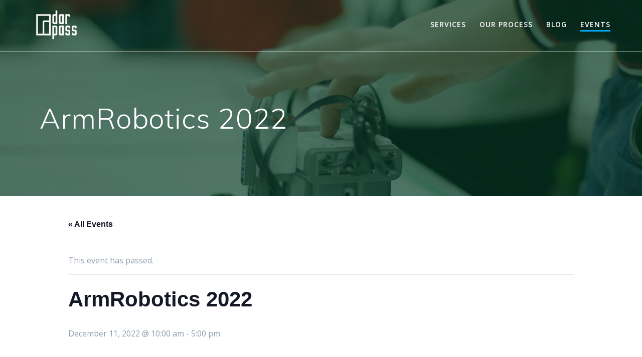

--- FILE ---
content_type: text/html; charset=UTF-8
request_url: https://darpass.com/event/armrobotics-2022/
body_size: 17132
content:
<!DOCTYPE html>
<html lang="en-US">
<head>
    <meta charset="UTF-8">
    <meta name="viewport" content="width=device-width, initial-scale=1">
    <link rel="profile" href="http://gmpg.org/xfn/11">

	    <script>
        (function (exports, d) {
            var _isReady = false,
                _event,
                _fns = [];

            function onReady(event) {
                d.removeEventListener("DOMContentLoaded", onReady);
                _isReady = true;
                _event = event;
                _fns.forEach(function (_fn) {
                    var fn = _fn[0],
                        context = _fn[1];
                    fn.call(context || exports, window.jQuery);
                });
            }

            function onReadyIe(event) {
                if (d.readyState === "complete") {
                    d.detachEvent("onreadystatechange", onReadyIe);
                    _isReady = true;
                    _event = event;
                    _fns.forEach(function (_fn) {
                        var fn = _fn[0],
                            context = _fn[1];
                        fn.call(context || exports, event);
                    });
                }
            }

            d.addEventListener && d.addEventListener("DOMContentLoaded", onReady) ||
            d.attachEvent && d.attachEvent("onreadystatechange", onReadyIe);

            function domReady(fn, context) {
                if (_isReady) {
                    fn.call(context, _event);
                }

                _fns.push([fn, context]);
            }

            exports.mesmerizeDomReady = domReady;
        })(window, document);
    </script>
	<link rel='stylesheet' id='tribe-events-views-v2-bootstrap-datepicker-styles-css' href='https://darpass.com/wp-content/plugins/the-events-calendar/vendor/bootstrap-datepicker/css/bootstrap-datepicker.standalone.min.css?ver=6.15.12.2' type='text/css' media='all' />
<link rel='stylesheet' id='tec-variables-skeleton-css' href='https://darpass.com/wp-content/plugins/the-events-calendar/common/build/css/variables-skeleton.css?ver=6.10.0' type='text/css' media='all' />
<link rel='stylesheet' id='tribe-common-skeleton-style-css' href='https://darpass.com/wp-content/plugins/the-events-calendar/common/build/css/common-skeleton.css?ver=6.10.0' type='text/css' media='all' />
<link rel='stylesheet' id='tribe-tooltipster-css-css' href='https://darpass.com/wp-content/plugins/the-events-calendar/common/vendor/tooltipster/tooltipster.bundle.min.css?ver=6.10.0' type='text/css' media='all' />
<link rel='stylesheet' id='tribe-events-views-v2-skeleton-css' href='https://darpass.com/wp-content/plugins/the-events-calendar/build/css/views-skeleton.css?ver=6.15.12.2' type='text/css' media='all' />
<link rel='stylesheet' id='tec-variables-full-css' href='https://darpass.com/wp-content/plugins/the-events-calendar/common/build/css/variables-full.css?ver=6.10.0' type='text/css' media='all' />
<link rel='stylesheet' id='tribe-common-full-style-css' href='https://darpass.com/wp-content/plugins/the-events-calendar/common/build/css/common-full.css?ver=6.10.0' type='text/css' media='all' />
<link rel='stylesheet' id='tribe-events-views-v2-full-css' href='https://darpass.com/wp-content/plugins/the-events-calendar/build/css/views-full.css?ver=6.15.12.2' type='text/css' media='all' />
<link rel='stylesheet' id='tribe-events-views-v2-print-css' href='https://darpass.com/wp-content/plugins/the-events-calendar/build/css/views-print.css?ver=6.15.12.2' type='text/css' media='print' />
<meta name='robots' content='index, follow, max-image-preview:large, max-snippet:-1, max-video-preview:-1' />

	<!-- This site is optimized with the Yoast SEO plugin v26.5 - https://yoast.com/wordpress/plugins/seo/ -->
	<title>ArmRobotics 2022 - Darpass - Your pass to Tech Armenia</title>
	<meta name="description" content="The 14th Armenian Competition of robots &quot;ArmRobotics 2022&quot; will take place in the central school of Dilijan on 11th of December. " />
	<link rel="canonical" href="https://darpass.com/event/armrobotics-2022/" />
	<meta property="og:locale" content="en_US" />
	<meta property="og:type" content="article" />
	<meta property="og:title" content="ArmRobotics 2022 - Darpass - Your pass to Tech Armenia" />
	<meta property="og:description" content="The 14th Armenian Competition of robots &quot;ArmRobotics 2022&quot; will take place in the central school of Dilijan on 11th of December. " />
	<meta property="og:url" content="https://darpass.com/event/armrobotics-2022/" />
	<meta property="og:site_name" content="Darpass - Your pass to Tech Armenia" />
	<meta property="article:publisher" content="https://www.facebook.com/darpasstech" />
	<meta property="article:modified_time" content="2022-11-26T13:32:17+00:00" />
	<meta property="og:image" content="https://darpass.com/wp-content/uploads/2022/11/ArmRobotics-2022.jpg" />
	<meta property="og:image:width" content="2048" />
	<meta property="og:image:height" content="1522" />
	<meta property="og:image:type" content="image/jpeg" />
	<meta name="twitter:card" content="summary_large_image" />
	<meta name="twitter:site" content="@darpasstech" />
	<meta name="twitter:label1" content="Est. reading time" />
	<meta name="twitter:data1" content="1 minute" />
	<script type="application/ld+json" class="yoast-schema-graph">{"@context":"https://schema.org","@graph":[{"@type":"WebPage","@id":"https://darpass.com/event/armrobotics-2022/","url":"https://darpass.com/event/armrobotics-2022/","name":"ArmRobotics 2022 - Darpass - Your pass to Tech Armenia","isPartOf":{"@id":"https://darpass.com/#website"},"primaryImageOfPage":{"@id":"https://darpass.com/event/armrobotics-2022/#primaryimage"},"image":{"@id":"https://darpass.com/event/armrobotics-2022/#primaryimage"},"thumbnailUrl":"https://darpass.com/wp-content/uploads/2022/11/ArmRobotics-2022.jpg","datePublished":"2022-11-07T17:22:25+00:00","dateModified":"2022-11-26T13:32:17+00:00","description":"The 14th Armenian Competition of robots \"ArmRobotics 2022\" will take place in the central school of Dilijan on 11th of December. ","breadcrumb":{"@id":"https://darpass.com/event/armrobotics-2022/#breadcrumb"},"inLanguage":"en-US","potentialAction":[{"@type":"ReadAction","target":["https://darpass.com/event/armrobotics-2022/"]}]},{"@type":"ImageObject","inLanguage":"en-US","@id":"https://darpass.com/event/armrobotics-2022/#primaryimage","url":"https://darpass.com/wp-content/uploads/2022/11/ArmRobotics-2022.jpg","contentUrl":"https://darpass.com/wp-content/uploads/2022/11/ArmRobotics-2022.jpg","width":2048,"height":1522,"caption":"ArmRobotics 2022"},{"@type":"BreadcrumbList","@id":"https://darpass.com/event/armrobotics-2022/#breadcrumb","itemListElement":[{"@type":"ListItem","position":1,"name":"Home","item":"https://darpass.com/"},{"@type":"ListItem","position":2,"name":"Events","item":"https://darpass.com/events/"},{"@type":"ListItem","position":3,"name":"ArmRobotics 2022"}]},{"@type":"WebSite","@id":"https://darpass.com/#website","url":"https://darpass.com/","name":"Darpass - Your pass to Tech Armenia","description":"Matching International Business with Leading Armenian Tech Companies","publisher":{"@id":"https://darpass.com/#organization"},"potentialAction":[{"@type":"SearchAction","target":{"@type":"EntryPoint","urlTemplate":"https://darpass.com/?s={search_term_string}"},"query-input":{"@type":"PropertyValueSpecification","valueRequired":true,"valueName":"search_term_string"}}],"inLanguage":"en-US"},{"@type":"Organization","@id":"https://darpass.com/#organization","name":"Darpass","url":"https://darpass.com/","logo":{"@type":"ImageObject","inLanguage":"en-US","@id":"https://darpass.com/#/schema/logo/image/","url":"https://darpass.com/wp-content/uploads/2020/11/Logo-Green-White.png","contentUrl":"https://darpass.com/wp-content/uploads/2020/11/Logo-Green-White.png","width":2101,"height":2101,"caption":"Darpass"},"image":{"@id":"https://darpass.com/#/schema/logo/image/"},"sameAs":["https://www.facebook.com/darpasstech","https://x.com/darpasstech","https://www.linkedin.com/company/darpass"]},{"@type":"Event","name":"ArmRobotics 2022","description":"ArmRobotics 2022 autonomous robots competition is back. The 14th Armenian Robotics Championship will start on December 11, at 11:00, at the Central School of Dilijan. This year, the robots created&hellip; <br> <a class=\"read-more\" href=\"https://darpass.com/event/armrobotics-2022/\">Read more</a>","image":{"@id":"https://darpass.com/event/armrobotics-2022/#primaryimage"},"url":"https://darpass.com/event/armrobotics-2022/","eventAttendanceMode":"https://schema.org/OfflineEventAttendanceMode","eventStatus":"https://schema.org/EventScheduled","startDate":"2022-12-11T10:00:00+04:00","endDate":"2022-12-11T17:00:00+04:00","location":{"@type":"Place","name":"Dilijan Central School","description":"","url":"","address":{"@type":"PostalAddress","streetAddress":"77 Moldovakan Str.","addressLocality":"Dilijan","addressRegion":"Tavush","postalCode":"3905","addressCountry":"Armenia"},"telephone":"","sameAs":"https://dcs.am"},"organizer":{"@type":"Person","name":"Union of Advanced Technology Enterprises-UATE","description":"UATE, established in 2000, is a non-government, non-profit entity of IT and High-Tech companies, multinational corporations, organizations and institutions operating in Armenia. UATE is the initiator and organizer of WCIT&hellip; <br> <a class=\"read-more\" href=\"https://darpass.com/event/armrobotics-2022/\">Read more</a>","image":"https://darpass.com/wp-content/uploads/2022/04/UATE.jpg","url":"http://www.uate.org/","telephone":"(+374)11 548881","email":""},"@id":"https://darpass.com/event/armrobotics-2022/#event","mainEntityOfPage":{"@id":"https://darpass.com/event/armrobotics-2022/"}}]}</script>
	<!-- / Yoast SEO plugin. -->


<link rel='dns-prefetch' href='//js.hs-scripts.com' />
<link rel='dns-prefetch' href='//fonts.googleapis.com' />
<link rel="alternate" type="application/rss+xml" title="Darpass - Your pass to Tech Armenia &raquo; Feed" href="https://darpass.com/feed/" />
<link rel="alternate" type="application/rss+xml" title="Darpass - Your pass to Tech Armenia &raquo; Comments Feed" href="https://darpass.com/comments/feed/" />
<link rel="alternate" type="text/calendar" title="Darpass - Your pass to Tech Armenia &raquo; iCal Feed" href="https://darpass.com/events/?ical=1" />
<link rel="alternate" type="application/rss+xml" title="Darpass - Your pass to Tech Armenia &raquo; ArmRobotics 2022 Comments Feed" href="https://darpass.com/event/armrobotics-2022/feed/" />
<link rel="alternate" title="oEmbed (JSON)" type="application/json+oembed" href="https://darpass.com/wp-json/oembed/1.0/embed?url=https%3A%2F%2Fdarpass.com%2Fevent%2Farmrobotics-2022%2F" />
<link rel="alternate" title="oEmbed (XML)" type="text/xml+oembed" href="https://darpass.com/wp-json/oembed/1.0/embed?url=https%3A%2F%2Fdarpass.com%2Fevent%2Farmrobotics-2022%2F&#038;format=xml" />
<style id='wp-img-auto-sizes-contain-inline-css' type='text/css'>
img:is([sizes=auto i],[sizes^="auto," i]){contain-intrinsic-size:3000px 1500px}
/*# sourceURL=wp-img-auto-sizes-contain-inline-css */
</style>
<link rel='stylesheet' id='lsd-frontend-css' href='https://darpass.com/wp-content/plugins/listdom/assets/css/frontend.min.css?ver=5.1.0' type='text/css' media='all' />
<link rel='stylesheet' id='lsd-google-fonts-css' href="" data-href='https://fonts.googleapis.com/css?family=Poppins%3A600%2C500%2C500%2C400%2C500%2C400%2C400%2C500%2C400%2C400&#038;ver=6.9' type='text/css' media='all' />
<link rel='stylesheet' id='lsd-personalized-css' href='https://darpass.com/wp-content/plugins/listdom/assets/css/personalized.css?ver=5.1.0' type='text/css' media='all' />
<link rel='stylesheet' id='fontawesome-css' href='https://darpass.com/wp-content/plugins/listdom/assets/packages/font-awesome/css/font-awesome.min.css?ver=5.1.0' type='text/css' media='all' />
<link rel='stylesheet' id='pickr-css' href='https://darpass.com/wp-content/plugins/listdom/assets/packages/pickr/pickr.min.css?ver=5.1.0' type='text/css' media='all' />
<link rel='stylesheet' id='simplelightbox-css' href='https://darpass.com/wp-content/plugins/listdom/assets/packages/simplelightbox/simple-lightbox.min.css?ver=5.1.0' type='text/css' media='all' />
<link rel='stylesheet' id='featherlight-css' href='https://darpass.com/wp-content/plugins/listdom/assets/packages/featherlight/fl.min.css?ver=5.1.0' type='text/css' media='all' />
<link rel='stylesheet' id='select2-css' href='https://darpass.com/wp-content/plugins/listdom/assets/packages/select2/select2.min.css?ver=5.1.0' type='text/css' media='all' />
<link rel='stylesheet' id='lightslider-css' href='https://darpass.com/wp-content/plugins/listdom/assets/packages/lightslider/css/lightslider.min.css?ver=5.1.0' type='text/css' media='all' />
<link rel='stylesheet' id='no-ui-slider-css' href='https://darpass.com/wp-content/plugins/listdom/assets/packages/nouislider/nouislider.min.css?ver=5.1.0' type='text/css' media='all' />
<link rel='stylesheet' id='lsdi-css' href='https://darpass.com/wp-content/plugins/listdom/assets/packages/lsdi/lsdi.css?ver=5.1.0' type='text/css' media='all' />
<link rel='stylesheet' id='tribe-events-v2-single-skeleton-css' href='https://darpass.com/wp-content/plugins/the-events-calendar/build/css/tribe-events-single-skeleton.css?ver=6.15.12.2' type='text/css' media='all' />
<link rel='stylesheet' id='tribe-events-v2-single-skeleton-full-css' href='https://darpass.com/wp-content/plugins/the-events-calendar/build/css/tribe-events-single-full.css?ver=6.15.12.2' type='text/css' media='all' />
<style id='wp-emoji-styles-inline-css' type='text/css'>

	img.wp-smiley, img.emoji {
		display: inline !important;
		border: none !important;
		box-shadow: none !important;
		height: 1em !important;
		width: 1em !important;
		margin: 0 0.07em !important;
		vertical-align: -0.1em !important;
		background: none !important;
		padding: 0 !important;
	}
/*# sourceURL=wp-emoji-styles-inline-css */
</style>
<link rel='stylesheet' id='wp-block-library-css' href='https://darpass.com/wp-includes/css/dist/block-library/style.min.css?ver=6.9' type='text/css' media='all' />
<style id='global-styles-inline-css' type='text/css'>
:root{--wp--preset--aspect-ratio--square: 1;--wp--preset--aspect-ratio--4-3: 4/3;--wp--preset--aspect-ratio--3-4: 3/4;--wp--preset--aspect-ratio--3-2: 3/2;--wp--preset--aspect-ratio--2-3: 2/3;--wp--preset--aspect-ratio--16-9: 16/9;--wp--preset--aspect-ratio--9-16: 9/16;--wp--preset--color--black: #000000;--wp--preset--color--cyan-bluish-gray: #abb8c3;--wp--preset--color--white: #ffffff;--wp--preset--color--pale-pink: #f78da7;--wp--preset--color--vivid-red: #cf2e2e;--wp--preset--color--luminous-vivid-orange: #ff6900;--wp--preset--color--luminous-vivid-amber: #fcb900;--wp--preset--color--light-green-cyan: #7bdcb5;--wp--preset--color--vivid-green-cyan: #00d084;--wp--preset--color--pale-cyan-blue: #8ed1fc;--wp--preset--color--vivid-cyan-blue: #0693e3;--wp--preset--color--vivid-purple: #9b51e0;--wp--preset--gradient--vivid-cyan-blue-to-vivid-purple: linear-gradient(135deg,rgb(6,147,227) 0%,rgb(155,81,224) 100%);--wp--preset--gradient--light-green-cyan-to-vivid-green-cyan: linear-gradient(135deg,rgb(122,220,180) 0%,rgb(0,208,130) 100%);--wp--preset--gradient--luminous-vivid-amber-to-luminous-vivid-orange: linear-gradient(135deg,rgb(252,185,0) 0%,rgb(255,105,0) 100%);--wp--preset--gradient--luminous-vivid-orange-to-vivid-red: linear-gradient(135deg,rgb(255,105,0) 0%,rgb(207,46,46) 100%);--wp--preset--gradient--very-light-gray-to-cyan-bluish-gray: linear-gradient(135deg,rgb(238,238,238) 0%,rgb(169,184,195) 100%);--wp--preset--gradient--cool-to-warm-spectrum: linear-gradient(135deg,rgb(74,234,220) 0%,rgb(151,120,209) 20%,rgb(207,42,186) 40%,rgb(238,44,130) 60%,rgb(251,105,98) 80%,rgb(254,248,76) 100%);--wp--preset--gradient--blush-light-purple: linear-gradient(135deg,rgb(255,206,236) 0%,rgb(152,150,240) 100%);--wp--preset--gradient--blush-bordeaux: linear-gradient(135deg,rgb(254,205,165) 0%,rgb(254,45,45) 50%,rgb(107,0,62) 100%);--wp--preset--gradient--luminous-dusk: linear-gradient(135deg,rgb(255,203,112) 0%,rgb(199,81,192) 50%,rgb(65,88,208) 100%);--wp--preset--gradient--pale-ocean: linear-gradient(135deg,rgb(255,245,203) 0%,rgb(182,227,212) 50%,rgb(51,167,181) 100%);--wp--preset--gradient--electric-grass: linear-gradient(135deg,rgb(202,248,128) 0%,rgb(113,206,126) 100%);--wp--preset--gradient--midnight: linear-gradient(135deg,rgb(2,3,129) 0%,rgb(40,116,252) 100%);--wp--preset--font-size--small: 13px;--wp--preset--font-size--medium: 20px;--wp--preset--font-size--large: 36px;--wp--preset--font-size--x-large: 42px;--wp--preset--spacing--20: 0.44rem;--wp--preset--spacing--30: 0.67rem;--wp--preset--spacing--40: 1rem;--wp--preset--spacing--50: 1.5rem;--wp--preset--spacing--60: 2.25rem;--wp--preset--spacing--70: 3.38rem;--wp--preset--spacing--80: 5.06rem;--wp--preset--shadow--natural: 6px 6px 9px rgba(0, 0, 0, 0.2);--wp--preset--shadow--deep: 12px 12px 50px rgba(0, 0, 0, 0.4);--wp--preset--shadow--sharp: 6px 6px 0px rgba(0, 0, 0, 0.2);--wp--preset--shadow--outlined: 6px 6px 0px -3px rgb(255, 255, 255), 6px 6px rgb(0, 0, 0);--wp--preset--shadow--crisp: 6px 6px 0px rgb(0, 0, 0);}:where(.is-layout-flex){gap: 0.5em;}:where(.is-layout-grid){gap: 0.5em;}body .is-layout-flex{display: flex;}.is-layout-flex{flex-wrap: wrap;align-items: center;}.is-layout-flex > :is(*, div){margin: 0;}body .is-layout-grid{display: grid;}.is-layout-grid > :is(*, div){margin: 0;}:where(.wp-block-columns.is-layout-flex){gap: 2em;}:where(.wp-block-columns.is-layout-grid){gap: 2em;}:where(.wp-block-post-template.is-layout-flex){gap: 1.25em;}:where(.wp-block-post-template.is-layout-grid){gap: 1.25em;}.has-black-color{color: var(--wp--preset--color--black) !important;}.has-cyan-bluish-gray-color{color: var(--wp--preset--color--cyan-bluish-gray) !important;}.has-white-color{color: var(--wp--preset--color--white) !important;}.has-pale-pink-color{color: var(--wp--preset--color--pale-pink) !important;}.has-vivid-red-color{color: var(--wp--preset--color--vivid-red) !important;}.has-luminous-vivid-orange-color{color: var(--wp--preset--color--luminous-vivid-orange) !important;}.has-luminous-vivid-amber-color{color: var(--wp--preset--color--luminous-vivid-amber) !important;}.has-light-green-cyan-color{color: var(--wp--preset--color--light-green-cyan) !important;}.has-vivid-green-cyan-color{color: var(--wp--preset--color--vivid-green-cyan) !important;}.has-pale-cyan-blue-color{color: var(--wp--preset--color--pale-cyan-blue) !important;}.has-vivid-cyan-blue-color{color: var(--wp--preset--color--vivid-cyan-blue) !important;}.has-vivid-purple-color{color: var(--wp--preset--color--vivid-purple) !important;}.has-black-background-color{background-color: var(--wp--preset--color--black) !important;}.has-cyan-bluish-gray-background-color{background-color: var(--wp--preset--color--cyan-bluish-gray) !important;}.has-white-background-color{background-color: var(--wp--preset--color--white) !important;}.has-pale-pink-background-color{background-color: var(--wp--preset--color--pale-pink) !important;}.has-vivid-red-background-color{background-color: var(--wp--preset--color--vivid-red) !important;}.has-luminous-vivid-orange-background-color{background-color: var(--wp--preset--color--luminous-vivid-orange) !important;}.has-luminous-vivid-amber-background-color{background-color: var(--wp--preset--color--luminous-vivid-amber) !important;}.has-light-green-cyan-background-color{background-color: var(--wp--preset--color--light-green-cyan) !important;}.has-vivid-green-cyan-background-color{background-color: var(--wp--preset--color--vivid-green-cyan) !important;}.has-pale-cyan-blue-background-color{background-color: var(--wp--preset--color--pale-cyan-blue) !important;}.has-vivid-cyan-blue-background-color{background-color: var(--wp--preset--color--vivid-cyan-blue) !important;}.has-vivid-purple-background-color{background-color: var(--wp--preset--color--vivid-purple) !important;}.has-black-border-color{border-color: var(--wp--preset--color--black) !important;}.has-cyan-bluish-gray-border-color{border-color: var(--wp--preset--color--cyan-bluish-gray) !important;}.has-white-border-color{border-color: var(--wp--preset--color--white) !important;}.has-pale-pink-border-color{border-color: var(--wp--preset--color--pale-pink) !important;}.has-vivid-red-border-color{border-color: var(--wp--preset--color--vivid-red) !important;}.has-luminous-vivid-orange-border-color{border-color: var(--wp--preset--color--luminous-vivid-orange) !important;}.has-luminous-vivid-amber-border-color{border-color: var(--wp--preset--color--luminous-vivid-amber) !important;}.has-light-green-cyan-border-color{border-color: var(--wp--preset--color--light-green-cyan) !important;}.has-vivid-green-cyan-border-color{border-color: var(--wp--preset--color--vivid-green-cyan) !important;}.has-pale-cyan-blue-border-color{border-color: var(--wp--preset--color--pale-cyan-blue) !important;}.has-vivid-cyan-blue-border-color{border-color: var(--wp--preset--color--vivid-cyan-blue) !important;}.has-vivid-purple-border-color{border-color: var(--wp--preset--color--vivid-purple) !important;}.has-vivid-cyan-blue-to-vivid-purple-gradient-background{background: var(--wp--preset--gradient--vivid-cyan-blue-to-vivid-purple) !important;}.has-light-green-cyan-to-vivid-green-cyan-gradient-background{background: var(--wp--preset--gradient--light-green-cyan-to-vivid-green-cyan) !important;}.has-luminous-vivid-amber-to-luminous-vivid-orange-gradient-background{background: var(--wp--preset--gradient--luminous-vivid-amber-to-luminous-vivid-orange) !important;}.has-luminous-vivid-orange-to-vivid-red-gradient-background{background: var(--wp--preset--gradient--luminous-vivid-orange-to-vivid-red) !important;}.has-very-light-gray-to-cyan-bluish-gray-gradient-background{background: var(--wp--preset--gradient--very-light-gray-to-cyan-bluish-gray) !important;}.has-cool-to-warm-spectrum-gradient-background{background: var(--wp--preset--gradient--cool-to-warm-spectrum) !important;}.has-blush-light-purple-gradient-background{background: var(--wp--preset--gradient--blush-light-purple) !important;}.has-blush-bordeaux-gradient-background{background: var(--wp--preset--gradient--blush-bordeaux) !important;}.has-luminous-dusk-gradient-background{background: var(--wp--preset--gradient--luminous-dusk) !important;}.has-pale-ocean-gradient-background{background: var(--wp--preset--gradient--pale-ocean) !important;}.has-electric-grass-gradient-background{background: var(--wp--preset--gradient--electric-grass) !important;}.has-midnight-gradient-background{background: var(--wp--preset--gradient--midnight) !important;}.has-small-font-size{font-size: var(--wp--preset--font-size--small) !important;}.has-medium-font-size{font-size: var(--wp--preset--font-size--medium) !important;}.has-large-font-size{font-size: var(--wp--preset--font-size--large) !important;}.has-x-large-font-size{font-size: var(--wp--preset--font-size--x-large) !important;}
/*# sourceURL=global-styles-inline-css */
</style>

<style id='classic-theme-styles-inline-css' type='text/css'>
/*! This file is auto-generated */
.wp-block-button__link{color:#fff;background-color:#32373c;border-radius:9999px;box-shadow:none;text-decoration:none;padding:calc(.667em + 2px) calc(1.333em + 2px);font-size:1.125em}.wp-block-file__button{background:#32373c;color:#fff;text-decoration:none}
/*# sourceURL=/wp-includes/css/classic-themes.min.css */
</style>
<link rel='stylesheet' id='mesmerize-style-css' href='https://darpass.com/wp-content/themes/mesmerize/style.min.css?ver=1.6.125' type='text/css' media='all' />
<style id='mesmerize-style-inline-css' type='text/css'>
img.logo.dark, img.custom-logo{width:auto;max-height:70px !important;}
/** cached kirki style */@media screen and (min-width: 768px){.header-homepage{background-position:center center;}.header{background-position:center center;}}.header-homepage:not(.header-slide).color-overlay:before{background:#000000;}.header-homepage:not(.header-slide) .background-overlay,.header-homepage:not(.header-slide).color-overlay::before{opacity:0.49;}.header.color-overlay:before{background:#033824;}.header .background-overlay,.header.color-overlay::before{opacity:0.69;}.header.color-overlay:after{filter:invert(23%) ;}.header-homepage .header-description-row{padding-top:10%;padding-bottom:10%;}.inner-header-description{padding-top:8%;padding-bottom:8%;}.mesmerize-front-page .navigation-bar.bordered{border-bottom-color:rgba(255, 255, 255, 0.5);border-bottom-width:1px;border-bottom-style:solid;}.mesmerize-inner-page .navigation-bar.bordered{border-bottom-color:rgba(255, 255, 255, 0.5);border-bottom-width:1px;border-bottom-style:solid;}@media screen and (max-width:767px){.header-homepage .header-description-row{padding-top:10%;padding-bottom:10%;}}@media only screen and (min-width: 768px){.header-content .align-holder{width:85%!important;}.inner-header-description{text-align:left!important;}}
/*# sourceURL=mesmerize-style-inline-css */
</style>
<link rel='stylesheet' id='mesmerize-style-bundle-css' href='https://darpass.com/wp-content/themes/mesmerize/assets/css/theme.bundle.min.css?ver=1.6.125' type='text/css' media='all' />
<link rel='stylesheet' id='mesmerize-fonts-css' href="" data-href='https://fonts.googleapis.com/css?family=Open+Sans%3A300%2C400%2C600%2C700%7CMuli%3A300%2C300italic%2C400%2C400italic%2C600%2C600italic%2C700%2C700italic%2C900%2C900italic%7CPlayfair+Display%3A400%2C400italic%2C700%2C700italic&#038;subset=latin%2Clatin-ext&#038;display=swap' type='text/css' media='all' />
<script type="text/javascript" src="https://darpass.com/wp-includes/js/jquery/jquery.min.js?ver=3.7.1" id="jquery-core-js"></script>
<script type="text/javascript" src="https://darpass.com/wp-includes/js/jquery/jquery-migrate.min.js?ver=3.4.1" id="jquery-migrate-js"></script>
<script type="text/javascript" id="jquery-js-after">
/* <![CDATA[ */
    
        (function () {
            function setHeaderTopSpacing() {

                setTimeout(function() {
                  var headerTop = document.querySelector('.header-top');
                  var headers = document.querySelectorAll('.header-wrapper .header,.header-wrapper .header-homepage');

                  for (var i = 0; i < headers.length; i++) {
                      var item = headers[i];
                      item.style.paddingTop = headerTop.getBoundingClientRect().height + "px";
                  }

                    var languageSwitcher = document.querySelector('.mesmerize-language-switcher');

                    if(languageSwitcher){
                        languageSwitcher.style.top = "calc( " +  headerTop.getBoundingClientRect().height + "px + 1rem)" ;
                    }
                    
                }, 100);

             
            }

            window.addEventListener('resize', setHeaderTopSpacing);
            window.mesmerizeSetHeaderTopSpacing = setHeaderTopSpacing
            mesmerizeDomReady(setHeaderTopSpacing);
        })();
    
    
//# sourceURL=jquery-js-after
/* ]]> */
</script>
<script type="text/javascript" src="https://darpass.com/wp-includes/js/jquery/ui/core.min.js?ver=1.13.3" id="jquery-ui-core-js"></script>
<script type="text/javascript" src="https://darpass.com/wp-includes/js/jquery/ui/mouse.min.js?ver=1.13.3" id="jquery-ui-mouse-js"></script>
<script type="text/javascript" src="https://darpass.com/wp-includes/js/jquery/ui/sortable.min.js?ver=1.13.3" id="jquery-ui-sortable-js"></script>
<script type="text/javascript" src="https://darpass.com/wp-includes/js/jquery/ui/slider.min.js?ver=1.13.3" id="jquery-ui-slider-js"></script>
<script type="text/javascript" src="https://darpass.com/wp-includes/js/jquery/ui/menu.min.js?ver=1.13.3" id="jquery-ui-menu-js"></script>
<script type="text/javascript" src="https://darpass.com/wp-includes/js/dist/dom-ready.min.js?ver=f77871ff7694fffea381" id="wp-dom-ready-js"></script>
<script type="text/javascript" src="https://darpass.com/wp-includes/js/dist/hooks.min.js?ver=dd5603f07f9220ed27f1" id="wp-hooks-js"></script>
<script type="text/javascript" src="https://darpass.com/wp-includes/js/dist/i18n.min.js?ver=c26c3dc7bed366793375" id="wp-i18n-js"></script>
<script type="text/javascript" id="wp-i18n-js-after">
/* <![CDATA[ */
wp.i18n.setLocaleData( { 'text direction\u0004ltr': [ 'ltr' ] } );
//# sourceURL=wp-i18n-js-after
/* ]]> */
</script>
<script type="text/javascript" src="https://darpass.com/wp-includes/js/dist/a11y.min.js?ver=cb460b4676c94bd228ed" id="wp-a11y-js"></script>
<script type="text/javascript" src="https://darpass.com/wp-includes/js/jquery/ui/autocomplete.min.js?ver=1.13.3" id="jquery-ui-autocomplete-js"></script>
<script type="text/javascript" id="lsd-frontend-js-extra">
/* <![CDATA[ */
var lsd = {"ajaxurl":"https://darpass.com/wp-admin/admin-ajax.php","timepicker_format":"24"};
//# sourceURL=lsd-frontend-js-extra
/* ]]> */
</script>
<script type="text/javascript" src="https://darpass.com/wp-content/plugins/listdom/assets/js/frontend.min.js?ver=5.1.0" id="lsd-frontend-js"></script>
<script type="text/javascript" src="https://darpass.com/wp-content/plugins/listdom/assets/packages/owl-carousel/owl.carousel.min.js?ver=5.1.0" id="owl-js"></script>
<script type="text/javascript" src="https://darpass.com/wp-content/plugins/listdom/assets/packages/pickr/pickr.min.js?ver=5.1.0" id="pickr-js"></script>
<script type="text/javascript" src="https://darpass.com/wp-content/plugins/listdom/assets/packages/simplelightbox/simple-lightbox.jquery.min.js?ver=5.1.0" id="simplelightbox-js"></script>
<script type="text/javascript" src="https://darpass.com/wp-content/plugins/listdom/assets/packages/featherlight/fl.min.js?ver=5.1.0" id="featherlight-js"></script>
<script type="text/javascript" src="https://darpass.com/wp-content/plugins/listdom/assets/packages/select2/select2.full.min.js?ver=5.1.0" id="select2-js"></script>
<script type="text/javascript" src="https://darpass.com/wp-content/plugins/listdom/assets/packages/lightslider/js/lightslider.min.js?ver=5.1.0" id="lightslider-js"></script>
<script type="text/javascript" src="https://darpass.com/wp-content/plugins/listdom/assets/packages/nouislider/nouislider.min.js?ver=5.1.0" id="no-ui-slider-js"></script>
<script type="text/javascript" src="https://darpass.com/wp-content/plugins/the-events-calendar/common/build/js/tribe-common.js?ver=9c44e11f3503a33e9540" id="tribe-common-js"></script>
<script type="text/javascript" src="https://darpass.com/wp-content/plugins/the-events-calendar/build/js/views/breakpoints.js?ver=4208de2df2852e0b91ec" id="tribe-events-views-v2-breakpoints-js"></script>
<link rel="https://api.w.org/" href="https://darpass.com/wp-json/" /><link rel="alternate" title="JSON" type="application/json" href="https://darpass.com/wp-json/wp/v2/tribe_events/2011" /><link rel="EditURI" type="application/rsd+xml" title="RSD" href="https://darpass.com/xmlrpc.php?rsd" />
<meta name="generator" content="WordPress 6.9" />
<link rel='shortlink' href='https://darpass.com/?p=2011' />
   <script type="text/javascript">
   var _gaq = _gaq || [];
   _gaq.push(['_setAccount', 'UA-171595288-1']);
   _gaq.push(['_trackPageview']);
   (function() {
   var ga = document.createElement('script'); ga.type = 'text/javascript'; ga.async = true;
   ga.src = ('https:' == document.location.protocol ? 'https://ssl' : 'http://www') + '.google-analytics.com/ga.js';
   var s = document.getElementsByTagName('script')[0]; s.parentNode.insertBefore(ga, s);
   })();
   </script>
			<!-- DO NOT COPY THIS SNIPPET! Start of Page Analytics Tracking for HubSpot WordPress plugin v11.3.33-->
			<script class="hsq-set-content-id" data-content-id="blog-post">
				var _hsq = _hsq || [];
				_hsq.push(["setContentType", "blog-post"]);
			</script>
			<!-- DO NOT COPY THIS SNIPPET! End of Page Analytics Tracking for HubSpot WordPress plugin -->
			<meta name="tec-api-version" content="v1"><meta name="tec-api-origin" content="https://darpass.com"><link rel="alternate" href="https://darpass.com/wp-json/tribe/events/v1/events/2011" />    <script type="text/javascript" data-name="async-styles">
        (function () {
            var links = document.querySelectorAll('link[data-href]');
            for (var i = 0; i < links.length; i++) {
                var item = links[i];
                item.href = item.getAttribute('data-href')
            }
        })();
    </script>
	<link rel="alternate" type="application/rss+xml" title="Darpass - Your pass to Tech Armenia Listings Feed" href="https://darpass.com/feed/listings/">
<link rel="icon" href="https://darpass.com/wp-content/uploads/2020/07/cropped-darpass-icon-darkBG-1-32x32.png" sizes="32x32" />
<link rel="icon" href="https://darpass.com/wp-content/uploads/2020/07/cropped-darpass-icon-darkBG-1-192x192.png" sizes="192x192" />
<link rel="apple-touch-icon" href="https://darpass.com/wp-content/uploads/2020/07/cropped-darpass-icon-darkBG-1-180x180.png" />
<meta name="msapplication-TileImage" content="https://darpass.com/wp-content/uploads/2020/07/cropped-darpass-icon-darkBG-1-270x270.png" />
		<style type="text/css" id="wp-custom-css">
			:root { 
	--tec-color-accent-primary: #03989E;
	--tec-color-background-events-bar-submit-button-active: #033842; 
	--tec-color-background-events-bar-submit-button-hover: #033842; }
.header.color-overlay{
	background-color: #033842!important;
}
.color1{
	background-color: #033842!important ;
}
a.color1{
	border-color: #033842!important ;
}
.circle-counter.color1,.circle-counter.color2,.circle-counter.color4{
	background-color: #ffffff!important;
}
.circle-counter.color1{
	color: #033842!important;
}
.circle-counter.color1 .circle-bar {
    stroke: #033842;
}
.circle-counter.color2{
	color: #F27E00!important;
}
.circle-counter.color2 .circle-bar{
	stroke: #F27E00!important;
}
.circle-counter.color4{
	color: #D3D2D2!important;
}
.circle-counter.color4 .circle-bar{
	stroke: #D3D2D2!important;
}
a,a:hover,a.read-more,a.read-more:hover{
	color: #033842;
	text-decoration-color: #033842;
}

.coloured-nav ul.dropdown-menu.active-line-bottom>.current-menu-item>a, .coloured-nav ul.dropdown-menu.active-line-bottom>.current_page_item>a, .coloured-nav ul.dropdown-menu.default>.current-menu-item>a, .coloured-nav ul.dropdown-menu.default>.current_page_item>a, .fixto-fixed ul.dropdown-menu.active-line-bottom>.current-menu-item>a, .fixto-fixed ul.dropdown-menu.active-line-bottom>.current_page_item>a, .fixto-fixed ul.dropdown-menu.default>.current-menu-item>a, .fixto-fixed ul.dropdown-menu.default>.current_page_item>a {
    border-bottom: 3px solid #033842;
}
div.cta-blue-section {
	background-color: #033842!important;
}

 .p, body, html {
    line-height: 2rem;
	}

@media (min-width: 1024px){
.post-item .post-content-single {
    padding: 3rem 8rem;
}
}		</style>
			<style id="page-content-custom-styles">
			</style>
	        <style data-name="header-shapes">
            .header.color-overlay:after {background:url(https://darpass.com/wp-content/themes/mesmerize/assets/images/header-shapes/circles.png) center center/ cover no-repeat}        </style>
            <style data-name="background-content-colors">
        .mesmerize-inner-page .page-content,
        .mesmerize-inner-page .content,
        .mesmerize-front-page.mesmerize-content-padding .page-content {
            background-color: #F5FAFD;
        }
    </style>
    </head>

<body class="wp-singular tribe_events-template-default single single-tribe_events postid-2011 wp-custom-logo wp-theme-mesmerize lsd-theme-mesmerize overlap-first-section tribe-events-page-template tribe-no-js tribe-filter-live mesmerize-inner-page events-single tribe-events-style-full tribe-events-style-theme">
<style>
.screen-reader-text[href="#page-content"]:focus {
   background-color: #f1f1f1;
   border-radius: 3px;
   box-shadow: 0 0 2px 2px rgba(0, 0, 0, 0.6);
   clip: auto !important;
   clip-path: none;
   color: #21759b;

}
</style>
<a class="skip-link screen-reader-text" href="#page-content">Skip to content</a>

<div  id="page-top" class="header-top">
		<div class="navigation-bar bordered"  data-sticky='0'  data-sticky-mobile='1'  data-sticky-to='top' >
    <div class="navigation-wrapper ">
    	<div class="row basis-auto">
	        <div class="logo_col col-xs col-sm-fit">
	            <a href="https://darpass.com/" class="logo-link dark" rel="home" itemprop="url"  data-type="group"  data-dynamic-mod="true"><img width="2101" height="1614" src="https://darpass.com/wp-content/uploads/2020/04/cropped-Transperent-Green-3.png" class="logo dark" alt="" itemprop="logo" decoding="async" fetchpriority="high" srcset="https://darpass.com/wp-content/uploads/2020/04/cropped-Transperent-Green-3.png 2101w, https://darpass.com/wp-content/uploads/2020/04/cropped-Transperent-Green-3-300x230.png 300w, https://darpass.com/wp-content/uploads/2020/04/cropped-Transperent-Green-3-768x590.png 768w, https://darpass.com/wp-content/uploads/2020/04/cropped-Transperent-Green-3-1024x787.png 1024w, https://darpass.com/wp-content/uploads/2020/04/cropped-Transperent-Green-3-1406x1080.png 1406w" sizes="(max-width: 2101px) 100vw, 2101px" /></a><a href="https://darpass.com/" class="custom-logo-link" data-type="group"  data-dynamic-mod="true" rel="home"><img width="1000" height="719" src="https://darpass.com/wp-content/uploads/2020/04/cropped-Transperent-White-e1586768380609-2.png" class="custom-logo" alt="Darpass &#8211; Your pass to Tech Armenia" decoding="async" srcset="https://darpass.com/wp-content/uploads/2020/04/cropped-Transperent-White-e1586768380609-2.png 1000w, https://darpass.com/wp-content/uploads/2020/04/cropped-Transperent-White-e1586768380609-2-300x216.png 300w, https://darpass.com/wp-content/uploads/2020/04/cropped-Transperent-White-e1586768380609-2-768x552.png 768w" sizes="(max-width: 1000px) 100vw, 1000px" /></a>	        </div>
	        <div class="main_menu_col col-xs">
	            <div id="mainmenu_container" class="row"><ul id="main_menu" class="active-line-bottom main-menu dropdown-menu"><li id="menu-item-230" class="menu-item menu-item-type-custom menu-item-object-custom menu-item-home menu-item-230"><a href="https://darpass.com/#services">Services</a></li>
<li id="menu-item-231" class="menu-item menu-item-type-custom menu-item-object-custom menu-item-home menu-item-231"><a href="https://darpass.com/#our-process">Our Process</a></li>
<li id="menu-item-298" class="menu-item menu-item-type-custom menu-item-object-custom menu-item-298"><a href="https://darpass.com/your-pass-to-tech-armenia/blog/">Blog</a></li>
<li id="menu-item-1419" class="menu-item menu-item-type-post_type_archive menu-item-object-tribe_events current-menu-item current_page_item menu-item-1419"><a href="https://darpass.com/events/">Events</a></li>
</ul></div>    <a href="#" data-component="offcanvas" data-target="#offcanvas-wrapper" data-direction="right" data-width="300px" data-push="false">
        <div class="bubble"></div>
        <i class="fa fa-bars"></i>
    </a>
    <div id="offcanvas-wrapper" class="hide force-hide  offcanvas-right">
        <div class="offcanvas-top">
            <div class="logo-holder">
                <a href="https://darpass.com/" class="logo-link dark" rel="home" itemprop="url"  data-type="group"  data-dynamic-mod="true"><img width="2101" height="1614" src="https://darpass.com/wp-content/uploads/2020/04/cropped-Transperent-Green-3.png" class="logo dark" alt="" itemprop="logo" decoding="async" srcset="https://darpass.com/wp-content/uploads/2020/04/cropped-Transperent-Green-3.png 2101w, https://darpass.com/wp-content/uploads/2020/04/cropped-Transperent-Green-3-300x230.png 300w, https://darpass.com/wp-content/uploads/2020/04/cropped-Transperent-Green-3-768x590.png 768w, https://darpass.com/wp-content/uploads/2020/04/cropped-Transperent-Green-3-1024x787.png 1024w, https://darpass.com/wp-content/uploads/2020/04/cropped-Transperent-Green-3-1406x1080.png 1406w" sizes="(max-width: 2101px) 100vw, 2101px" /></a><a href="https://darpass.com/" class="custom-logo-link" data-type="group"  data-dynamic-mod="true" rel="home"><img width="1000" height="719" src="https://darpass.com/wp-content/uploads/2020/04/cropped-Transperent-White-e1586768380609-2.png" class="custom-logo" alt="Darpass &#8211; Your pass to Tech Armenia" decoding="async" srcset="https://darpass.com/wp-content/uploads/2020/04/cropped-Transperent-White-e1586768380609-2.png 1000w, https://darpass.com/wp-content/uploads/2020/04/cropped-Transperent-White-e1586768380609-2-300x216.png 300w, https://darpass.com/wp-content/uploads/2020/04/cropped-Transperent-White-e1586768380609-2-768x552.png 768w" sizes="(max-width: 1000px) 100vw, 1000px" /></a>            </div>
        </div>
        <div id="offcanvas-menu" class="menu-darpass-menu-container"><ul id="offcanvas_menu" class="offcanvas_menu"><li class="menu-item menu-item-type-custom menu-item-object-custom menu-item-home menu-item-230"><a href="https://darpass.com/#services">Services</a></li>
<li class="menu-item menu-item-type-custom menu-item-object-custom menu-item-home menu-item-231"><a href="https://darpass.com/#our-process">Our Process</a></li>
<li class="menu-item menu-item-type-custom menu-item-object-custom menu-item-298"><a href="https://darpass.com/your-pass-to-tech-armenia/blog/">Blog</a></li>
<li class="menu-item menu-item-type-post_type_archive menu-item-object-tribe_events current-menu-item current_page_item menu-item-1419"><a href="https://darpass.com/events/">Events</a></li>
</ul></div>
            </div>
    	        </div>
	    </div>
    </div>
</div>
</div>

<div id="page" class="site">
    <div class="header-wrapper">
        <div  class='header  color-overlay  custom-mobile-image' style='; background-image:url(&quot;/wp-content/uploads/2020/06/cropped-Why-Armenia_1-3.jpg&quot;); background-color:#6a73da' data-parallax-depth='20'>
            								    <div class="inner-header-description gridContainer">
        <div class="row header-description-row">
    <div class="col-xs col-xs-12">
        <h1 class="hero-title">
            ArmRobotics 2022        </h1>
            </div>
        </div>
    </div>
        <script>
		if (window.mesmerizeSetHeaderTopSpacing) {
			window.mesmerizeSetHeaderTopSpacing();
		}
    </script>
                        </div>
    </div>
<section id="tribe-events-pg-template" class="tribe-events-pg-template" role="main"><div class="tribe-events-before-html"></div><span class="tribe-events-ajax-loading"><img class="tribe-events-spinner-medium" src="https://darpass.com/wp-content/plugins/the-events-calendar/src/resources/images/tribe-loading.gif" alt="Loading Events" /></span>
<div id="tribe-events-content" class="tribe-events-single">

	<p class="tribe-events-back">
		<a href="https://darpass.com/events/"> &laquo; All Events</a>
	</p>

	<!-- Notices -->
	<div class="tribe-events-notices"><ul><li>This event has passed.</li></ul></div>
	<h1 class="tribe-events-single-event-title">ArmRobotics 2022</h1>
	<div class="tribe-events-schedule tribe-clearfix">
		<div><span class="tribe-event-date-start">December 11, 2022 @ 10:00 am</span> - <span class="tribe-event-time">5:00 pm</span></div>			</div>

	<!-- Event header -->
	<div id="tribe-events-header"  data-title="ArmRobotics 2022 - Darpass - Your pass to Tech Armenia" data-viewtitle="ArmRobotics 2022">
		<!-- Navigation -->
		<nav class="tribe-events-nav-pagination" aria-label="Event Navigation">
			<ul class="tribe-events-sub-nav">
				<li class="tribe-events-nav-previous"><a href="https://darpass.com/event/silicon-mountains-year-end-tech-summit-2022/"><span>&laquo;</span> Silicon Mountains year-end Tech Summit 2022</a></li>
				<li class="tribe-events-nav-next"><a href="https://darpass.com/event/highload-armenia/">HighLoad++ Armenia <span>&raquo;</span></a></li>
			</ul>
			<!-- .tribe-events-sub-nav -->
		</nav>
	</div>
	<!-- #tribe-events-header -->

			<div id="post-2011" class="post-2011 tribe_events type-tribe_events status-publish has-post-thumbnail hentry tag-armrobotics tag-uate tribe_events_cat-tech-events-in-armenia cat_tech-events-in-armenia">
			<!-- Event featured image, but exclude link -->
			<div class="tribe-events-event-image"><img width="2048" height="1522" src="https://darpass.com/wp-content/uploads/2022/11/ArmRobotics-2022.jpg" class="attachment-full size-full wp-post-image" alt="ArmRobotics 2022" decoding="async" srcset="https://darpass.com/wp-content/uploads/2022/11/ArmRobotics-2022.jpg 2048w, https://darpass.com/wp-content/uploads/2022/11/ArmRobotics-2022-300x223.jpg 300w, https://darpass.com/wp-content/uploads/2022/11/ArmRobotics-2022-1024x761.jpg 1024w, https://darpass.com/wp-content/uploads/2022/11/ArmRobotics-2022-768x571.jpg 768w, https://darpass.com/wp-content/uploads/2022/11/ArmRobotics-2022-1536x1142.jpg 1536w, https://darpass.com/wp-content/uploads/2022/11/ArmRobotics-2022-1453x1080.jpg 1453w" sizes="(max-width: 2048px) 100vw, 2048px" /></div>
			<!-- Event content -->
						<div class="tribe-events-single-event-description tribe-events-content">
				<p>ArmRobotics 2022 autonomous robots competition is back. The 14th Armenian Robotics Championship will start on December 11, at 11:00, at the Central School of Dilijan.</p>
<p>This year, the robots created by the teams must solve smart Farming problems using pre-programmed automatic solutions:</p>
<ul>
<li>harvesting crops,</li>
<li>watering plants and gardens,</li>
<li>feeding animals,</li>
<li>planting seeds,</li>
<li>analyzing and monitoring crops, land and animals.</li>
</ul>
<p>The teams will compete in three groups:</p>
<p>a. school children of younger age (10 &#8211; 13)<br />
b. school children of senior age (14 &#8211; 17)<br />
c. startups and specialized companies</p>
<p>Entrance is free but the registration is mandatory.<br />
<a href="https://bit.ly/3NXbIsE">https://bit.ly/3NXbIsE</a></p>
<p>*Seats are limited<br />
The purpose of the competition is:<br />
▪️to encourage and publicize robotics,<br />
interest in programming, electronics and design;<br />
▪️ to develop the field of robotics,<br />
▪️ increase interest in the engineering profession,<br />
▪️develop innovative thinking</p>
<p>ArmRobotics, conducted by the <a href="https://uate.org/">Union of Advanced Technology Enterprises(UATE)</a> since 2008, is also a unique platform to showcase the skills, abilities and knowledge of young people involved in robotics and programming.<br />
—————<br />
Organizer of ArmRobotics 2022: Union of Leading Technologies Enterprises #ATZM<br />
Main sponsor: RA Ministry of Education, Science, Culture and Sports<br />
Partners: Armenian National Agrarian University and Central School of Dilijan</p>
<p>&nbsp;</p>
<p>&nbsp;</p>
<p>Find more events by UATE <a href="https://darpass.com/events/tag/uate/">here</a></p>
			</div>
			<!-- .tribe-events-single-event-description -->
			<div class="tribe-events tribe-common">
	<div class="tribe-events-c-subscribe-dropdown__container">
		<div class="tribe-events-c-subscribe-dropdown">
			<div class="tribe-common-c-btn-border tribe-events-c-subscribe-dropdown__button">
				<svg
	 class="tribe-common-c-svgicon tribe-common-c-svgicon--cal-export tribe-events-c-subscribe-dropdown__export-icon" 	aria-hidden="true"
	viewBox="0 0 23 17"
	xmlns="http://www.w3.org/2000/svg"
>
	<path fill-rule="evenodd" clip-rule="evenodd" d="M.128.896V16.13c0 .211.145.383.323.383h15.354c.179 0 .323-.172.323-.383V.896c0-.212-.144-.383-.323-.383H.451C.273.513.128.684.128.896Zm16 6.742h-.901V4.679H1.009v10.729h14.218v-3.336h.901V7.638ZM1.01 1.614h14.218v2.058H1.009V1.614Z" />
	<path d="M20.5 9.846H8.312M18.524 6.953l2.89 2.909-2.855 2.855" stroke-width="1.2" stroke-linecap="round" stroke-linejoin="round"/>
</svg>
				<button
					class="tribe-events-c-subscribe-dropdown__button-text"
					aria-expanded="false"
					aria-controls="tribe-events-subscribe-dropdown-content"
					aria-label="View links to add events to your calendar"
				>
					Add to calendar				</button>
				<svg
	 class="tribe-common-c-svgicon tribe-common-c-svgicon--caret-down tribe-events-c-subscribe-dropdown__button-icon" 	aria-hidden="true"
	viewBox="0 0 10 7"
	xmlns="http://www.w3.org/2000/svg"
>
	<path fill-rule="evenodd" clip-rule="evenodd" d="M1.008.609L5 4.6 8.992.61l.958.958L5 6.517.05 1.566l.958-.958z" class="tribe-common-c-svgicon__svg-fill"/>
</svg>
			</div>
			<div id="tribe-events-subscribe-dropdown-content" class="tribe-events-c-subscribe-dropdown__content">
				<ul class="tribe-events-c-subscribe-dropdown__list">
											
<li class="tribe-events-c-subscribe-dropdown__list-item tribe-events-c-subscribe-dropdown__list-item--gcal">
	<a
		href="https://www.google.com/calendar/event?action=TEMPLATE&#038;dates=20221211T100000/20221211T170000&#038;text=ArmRobotics%202022&#038;details=ArmRobotics+2022+autonomous+robots+competition+is+back.+The+14th+Armenian+Robotics+Championship+will+start+on+December+11%2C+at+11%3A00%2C+at+the+Central+School+of+Dilijan.This+year%2C+the+robots+created+by+the+teams+must+solve+smart+Farming+problems+using+pre-programmed+automatic+solutions%3A%3Cul%3E+%09%3Cli%3Eharvesting+crops%2C%3C%2Fli%3E+%09%3Cli%3Ewatering+plants+and+gardens%2C%3C%2Fli%3E+%09%3Cli%3Efeeding+animals%2C%3C%2Fli%3E+%09%3Cli%3Eplanting+seeds%2C%3C%2Fli%3E+%09%3Cli%3Eanalyzing+and+monitoring+crops%2C+land+and+animals.%3C%2Fli%3E%3C%2Ful%3EThe+teams+will+compete+in+three+groups%3Aa.+school+children+of+younger+age+%2810+-+13%29b.+school+children+of+senior+age+%2814+-+17%29c.+startups+and+specialized+companiesEntrance+is+free+but+the+registration+is+mandatory.%3Ca+href%3D%22https%3A%2F%2Fbit.ly%2F3NXbIsE%22%3Ehttps%3A%2F%2Fbit.ly%2F3NXbIsE%3C%2Fa%3E%2ASeats+are+limitedThe+purpose+of+the+competition+is%3A%E2%96%AA%EF%B8%8Fto+encourage+and+publicize+robotics%2Cinterest+in+programming%2C+electronics+and+design%3B%E2%96%AA%EF%B8%8F+to+develop+the+field+of+robotics%2C%E2%96%AA%EF%B8%8F+increase+intere+%28View+Full+event+Description+Here%3A+https%3A%2F%2Fdarpass.com%2Fevent%2Farmrobotics-2022%2F%29&#038;location=Dilijan%20Central%20School,%2077%20Moldovakan%20Str.,%20Dilijan,%20Tavush,%203905,%20Armenia&#038;trp=false&#038;ctz=UTC+4&#038;sprop=website:https://darpass.com"
		class="tribe-events-c-subscribe-dropdown__list-item-link"
		target="_blank"
		rel="noopener noreferrer nofollow noindex"
	>
		Google Calendar	</a>
</li>
											
<li class="tribe-events-c-subscribe-dropdown__list-item tribe-events-c-subscribe-dropdown__list-item--ical">
	<a
		href="webcal://darpass.com/event/armrobotics-2022/?ical=1"
		class="tribe-events-c-subscribe-dropdown__list-item-link"
		target="_blank"
		rel="noopener noreferrer nofollow noindex"
	>
		iCalendar	</a>
</li>
											
<li class="tribe-events-c-subscribe-dropdown__list-item tribe-events-c-subscribe-dropdown__list-item--outlook-365">
	<a
		href="https://outlook.office.com/owa/?path=/calendar/action/compose&#038;rrv=addevent&#038;startdt=2022-12-11T10%3A00%3A00%2B04%3A00&#038;enddt=2022-12-11T17%3A00%3A00%2B04%3A00&#038;location=Dilijan%20Central%20School,%2077%20Moldovakan%20Str.,%20Dilijan,%20Tavush,%203905,%20Armenia&#038;subject=ArmRobotics%202022&#038;body=ArmRobotics%202022%20autonomous%20robots%20competition%20is%20back.%20The%2014th%20Armenian%20Robotics%20Championship%20will%20start%20on%20December%2011%2C%20at%2011%3A00%2C%20at%20the%20Central%20School%20of%20Dilijan.This%20year%2C%20the%20robots%20created%20by%20the%20teams%20must%20solve%20smart%20Farming%20problems%20using%20pre-programmed%20automatic%20solutions%3A%20%09harvesting%20crops%2C%20%09watering%20plants%20and%20gardens%2C%20%09feeding%20animals%2C%20%09planting%20seeds%2C%20%09analyzing%20and%20monitoring%20crops%2C%20land%20and%20animals.The%20teams%20will%20compete%20in%20three%20groups%3Aa.%20school%20children%20of%20younger%20age%20%2810%20-%2013%29b.%20school%20children%20of%20senior%20age%20%2814%20-%2017%29c.%20startups%20and%20specialized%20companiesEntrance%20is%20free%20but%20the%20registration%20is%20mandatory.https%3A%2F%2Fbit.ly%2F3NXbIsE%2ASeats%20are%20limitedThe%20purpose%20of%20the%20competition%20is%3A%E2%96%AA%EF%B8%8Fto%20encourage%20and%20publicize%20robotics%2Cinterest%20in%20programming%2C%20electronics%20and%20design%3B%E2%96%AA%EF%B8%8F%20to%20develop%20the%20field%20of%20robotics%2C%E2%96%AA%EF%B8%8F%20increase%20i%20%28View%20Full%20Event%20Description%20Here%3A%20https%3A%2F%2Fdarpass.com%2Fevent%2Farmrobotics-2022%2F%29"
		class="tribe-events-c-subscribe-dropdown__list-item-link"
		target="_blank"
		rel="noopener noreferrer nofollow noindex"
	>
		Outlook 365	</a>
</li>
											
<li class="tribe-events-c-subscribe-dropdown__list-item tribe-events-c-subscribe-dropdown__list-item--outlook-live">
	<a
		href="https://outlook.live.com/owa/?path=/calendar/action/compose&#038;rrv=addevent&#038;startdt=2022-12-11T10%3A00%3A00%2B04%3A00&#038;enddt=2022-12-11T17%3A00%3A00%2B04%3A00&#038;location=Dilijan%20Central%20School,%2077%20Moldovakan%20Str.,%20Dilijan,%20Tavush,%203905,%20Armenia&#038;subject=ArmRobotics%202022&#038;body=ArmRobotics%202022%20autonomous%20robots%20competition%20is%20back.%20The%2014th%20Armenian%20Robotics%20Championship%20will%20start%20on%20December%2011%2C%20at%2011%3A00%2C%20at%20the%20Central%20School%20of%20Dilijan.This%20year%2C%20the%20robots%20created%20by%20the%20teams%20must%20solve%20smart%20Farming%20problems%20using%20pre-programmed%20automatic%20solutions%3A%20%09harvesting%20crops%2C%20%09watering%20plants%20and%20gardens%2C%20%09feeding%20animals%2C%20%09planting%20seeds%2C%20%09analyzing%20and%20monitoring%20crops%2C%20land%20and%20animals.The%20teams%20will%20compete%20in%20three%20groups%3Aa.%20school%20children%20of%20younger%20age%20%2810%20-%2013%29b.%20school%20children%20of%20senior%20age%20%2814%20-%2017%29c.%20startups%20and%20specialized%20companiesEntrance%20is%20free%20but%20the%20registration%20is%20mandatory.https%3A%2F%2Fbit.ly%2F3NXbIsE%2ASeats%20are%20limitedThe%20purpose%20of%20the%20competition%20is%3A%E2%96%AA%EF%B8%8Fto%20encourage%20and%20publicize%20robotics%2Cinterest%20in%20programming%2C%20electronics%20and%20design%3B%E2%96%AA%EF%B8%8F%20to%20develop%20the%20field%20of%20robotics%2C%E2%96%AA%EF%B8%8F%20increase%20i%20%28View%20Full%20Event%20Description%20Here%3A%20https%3A%2F%2Fdarpass.com%2Fevent%2Farmrobotics-2022%2F%29"
		class="tribe-events-c-subscribe-dropdown__list-item-link"
		target="_blank"
		rel="noopener noreferrer nofollow noindex"
	>
		Outlook Live	</a>
</li>
									</ul>
			</div>
		</div>
	</div>
</div>

			<!-- Event meta -->
						
	<div class="tribe-events-single-section tribe-events-event-meta primary tribe-clearfix">


<div class="tribe-events-meta-group tribe-events-meta-group-details">
	<h2 class="tribe-events-single-section-title"> Details </h2>
	<ul class="tribe-events-meta-list">

		
			<li class="tribe-events-meta-item">
				<span class="tribe-events-start-date-label tribe-events-meta-label">Date:</span>
				<span class="tribe-events-meta-value">
					<abbr class="tribe-events-abbr tribe-events-start-date published dtstart" title="2022-12-11"> December 11, 2022 </abbr>
				</span>
			</li>

			<li class="tribe-events-meta-item">
				<span class="tribe-events-start-time-label tribe-events-meta-label">Time:</span>
				<span class="tribe-events-meta-value">
					<div class="tribe-events-abbr tribe-events-start-time published dtstart" title="2022-12-11">
						10:00 am - 5:00 pm											</div>
				</span>
			</li>

		
		
		
		<li class="tribe-events-meta-item"><span class="tribe-events-event-categories-label tribe-events-meta-label">Event Category:</span> <span class="tribe-events-event-categories tribe-events-meta-value"><a href="https://darpass.com/events/category/tech-events-in-armenia/" rel="tag">Tech Events In Armenia</a></span></li>
		<li class="tribe-events-meta-item"><span class="tribe-event-tags-label tribe-events-meta-label">Event Tags:</span><span class="tribe-event-tags tribe-events-meta-value"><a href="https://darpass.com/events/tag/armrobotics/" rel="tag">ArmRobotics</a>, <a href="https://darpass.com/events/tag/uate/" rel="tag">UATE</a></span></li>
					<li class="tribe-events-meta-item">
									<span class="tribe-events-event-url-label tribe-events-meta-label">Website:</span>
								<span class="tribe-events-event-url tribe-events-meta-value"> <a href="https://bit.ly/3NXbIsE" target="_self" rel="external">https://bit.ly/3NXbIsE</a> </span>
			</li>
		
			</ul>
</div>

<div class="tribe-events-meta-group tribe-events-meta-group-organizer">
	<h2 class="tribe-events-single-section-title">Organizer</h2>
	<ul class="tribe-events-meta-list">
					<li class="tribe-events-meta-item tribe-organizer">
				Union of Advanced Technology Enterprises-UATE			</li>
							<li class="tribe-events-meta-item">
					<span class="tribe-organizer-tel-label tribe-events-meta-label">
						Phone					</span>
					<span class="tribe-organizer-tel tribe-events-meta-value">
						(+374)11 548881					</span>
				</li>
								<li class="tribe-events-meta-item">
										<span class="tribe-organizer-url tribe-events-meta-value">
						<a href="http://www.uate.org/" target="_self" rel="external">View Organizer Website</a>					</span>
				</li>
					</ul>
</div>

	</div>


			<div class="tribe-events-single-section tribe-events-event-meta secondary tribe-clearfix">
		
<div class="tribe-events-meta-group tribe-events-meta-group-venue">
	<h2 class="tribe-events-single-section-title"> Venue </h2>
	<ul class="tribe-events-meta-list">
				<li class="tribe-events-meta-item tribe-venue"> Dilijan Central School </li>

									<li class="tribe-events-meta-item tribe-venue-location">
					<address class="tribe-events-address">
						<span class="tribe-address">

<span class="tribe-street-address">77 Moldovakan Str.</span>
	
		<br>
		<span class="tribe-locality">Dilijan</span><span class="tribe-delimiter">,</span>

	<abbr class="tribe-region tribe-events-abbr" title="Tavush">Tavush</abbr>

	<span class="tribe-postal-code">3905</span>

	<span class="tribe-country-name">Armenia</span>

</span>

													<a class="tribe-events-gmap" href="https://maps.google.com/maps?f=q&#038;source=s_q&#038;hl=en&#038;geocode=&#038;q=77+Moldovakan+Str.+Dilijan+Tavush+3905+Armenia" title="Click to view a Google Map" target="_blank" rel="noreferrer noopener">+ Google Map</a>											</address>
				</li>
			
			
							<li class="tribe-events-meta-item">
										<span class="tribe-venue-url tribe-events-meta-value"> <a href="https://dcs.am" target="_self" rel="external">View Venue Website</a> </span>
				</li>
					
			</ul>
</div>

<div class="tribe-events-venue-map">
	
<iframe
  title="Google maps iframe displaying the address to Dilijan Central School"
  aria-label="Venue location map"
  width="100%"
  height="350px"
  frameborder="0" style="border:0"
  src="https://www.google.com/maps/embed/v1/place?key=AIzaSyDNsicAsP6-VuGtAb1O9riI3oc_NOb7IOU&#038;q=77+Moldovakan+Str.+Dilijan+Tavush+3905+Armenia+&#038;zoom=10" allowfullscreen>
</iframe>
</div>
			</div>
						</div> <!-- #post-x -->
			
	<!-- Event footer -->
	<div id="tribe-events-footer">
		<!-- Navigation -->
		<nav class="tribe-events-nav-pagination" aria-label="Event Navigation">
			<ul class="tribe-events-sub-nav">
				<li class="tribe-events-nav-previous"><a href="https://darpass.com/event/silicon-mountains-year-end-tech-summit-2022/"><span>&laquo;</span> Silicon Mountains year-end Tech Summit 2022</a></li>
				<li class="tribe-events-nav-next"><a href="https://darpass.com/event/highload-armenia/">HighLoad++ Armenia <span>&raquo;</span></a></li>
			</ul>
			<!-- .tribe-events-sub-nav -->
		</nav>
	</div>
	<!-- #tribe-events-footer -->

</div><!-- #tribe-events-content -->
<div class="tribe-events-after-html"></div>
<!--
This calendar is powered by The Events Calendar.
http://evnt.is/18wn
-->
</section><div  class='footer footer-simple'>
    <div  class='footer-content center-xs'>
        <div class="gridContainer">
	        <div class="row middle-xs footer-content-row">
	            <div class="footer-content-col col-xs-12">
	                    <p  class="copyright">&copy;&nbsp;&nbsp;2026&nbsp;Darpass - Your pass to Tech Armenia.&nbsp;Built using WordPress and the <a rel="nofollow" target="_blank" href="https://extendthemes.com/go/built-with-mesmerize/" class="mesmerize-theme-link">Mesmerize Theme</a></p>	            </div>
	        </div>
	    </div>
    </div>
</div>
	</div>
<script type="speculationrules">
{"prefetch":[{"source":"document","where":{"and":[{"href_matches":"/*"},{"not":{"href_matches":["/wp-*.php","/wp-admin/*","/wp-content/uploads/*","/wp-content/*","/wp-content/plugins/*","/wp-content/themes/mesmerize/*","/*\\?(.+)"]}},{"not":{"selector_matches":"a[rel~=\"nofollow\"]"}},{"not":{"selector_matches":".no-prefetch, .no-prefetch a"}}]},"eagerness":"conservative"}]}
</script>
		<script>
		( function ( body ) {
			'use strict';
			body.className = body.className.replace( /\btribe-no-js\b/, 'tribe-js' );
		} )( document.body );
		</script>
		<script> /* <![CDATA[ */var tribe_l10n_datatables = {"aria":{"sort_ascending":": activate to sort column ascending","sort_descending":": activate to sort column descending"},"length_menu":"Show _MENU_ entries","empty_table":"No data available in table","info":"Showing _START_ to _END_ of _TOTAL_ entries","info_empty":"Showing 0 to 0 of 0 entries","info_filtered":"(filtered from _MAX_ total entries)","zero_records":"No matching records found","search":"Search:","all_selected_text":"All items on this page were selected. ","select_all_link":"Select all pages","clear_selection":"Clear Selection.","pagination":{"all":"All","next":"Next","previous":"Previous"},"select":{"rows":{"0":"","_":": Selected %d rows","1":": Selected 1 row"}},"datepicker":{"dayNames":["Sunday","Monday","Tuesday","Wednesday","Thursday","Friday","Saturday"],"dayNamesShort":["Sun","Mon","Tue","Wed","Thu","Fri","Sat"],"dayNamesMin":["S","M","T","W","T","F","S"],"monthNames":["January","February","March","April","May","June","July","August","September","October","November","December"],"monthNamesShort":["January","February","March","April","May","June","July","August","September","October","November","December"],"monthNamesMin":["Jan","Feb","Mar","Apr","May","Jun","Jul","Aug","Sep","Oct","Nov","Dec"],"nextText":"Next","prevText":"Prev","currentText":"Today","closeText":"Done","today":"Today","clear":"Clear"}};/* ]]> */ </script>    <script>
        /(trident|msie)/i.test(navigator.userAgent) && document.getElementById && window.addEventListener && window.addEventListener("hashchange", function () {
            var t, e = location.hash.substring(1);
            /^[A-z0-9_-]+$/.test(e) && (t = document.getElementById(e)) && (/^(?:a|select|input|button|textarea)$/i.test(t.tagName) || (t.tabIndex = -1), t.focus())
        }, !1);
    </script>
	<script type="text/javascript" src="https://darpass.com/wp-content/plugins/the-events-calendar/vendor/bootstrap-datepicker/js/bootstrap-datepicker.min.js?ver=6.15.12.2" id="tribe-events-views-v2-bootstrap-datepicker-js"></script>
<script type="text/javascript" src="https://darpass.com/wp-content/plugins/the-events-calendar/build/js/views/viewport.js?ver=3e90f3ec254086a30629" id="tribe-events-views-v2-viewport-js"></script>
<script type="text/javascript" src="https://darpass.com/wp-content/plugins/the-events-calendar/build/js/views/accordion.js?ver=b0cf88d89b3e05e7d2ef" id="tribe-events-views-v2-accordion-js"></script>
<script type="text/javascript" src="https://darpass.com/wp-content/plugins/the-events-calendar/build/js/views/view-selector.js?ver=a8aa8890141fbcc3162a" id="tribe-events-views-v2-view-selector-js"></script>
<script type="text/javascript" src="https://darpass.com/wp-content/plugins/the-events-calendar/build/js/views/ical-links.js?ver=0dadaa0667a03645aee4" id="tribe-events-views-v2-ical-links-js"></script>
<script type="text/javascript" src="https://darpass.com/wp-content/plugins/the-events-calendar/build/js/views/navigation-scroll.js?ver=eba0057e0fd877f08e9d" id="tribe-events-views-v2-navigation-scroll-js"></script>
<script type="text/javascript" src="https://darpass.com/wp-content/plugins/the-events-calendar/build/js/views/multiday-events.js?ver=780fd76b5b819e3a6ece" id="tribe-events-views-v2-multiday-events-js"></script>
<script type="text/javascript" src="https://darpass.com/wp-content/plugins/the-events-calendar/build/js/views/month-mobile-events.js?ver=cee03bfee0063abbd5b8" id="tribe-events-views-v2-month-mobile-events-js"></script>
<script type="text/javascript" src="https://darpass.com/wp-content/plugins/the-events-calendar/build/js/views/month-grid.js?ver=b5773d96c9ff699a45dd" id="tribe-events-views-v2-month-grid-js"></script>
<script type="text/javascript" src="https://darpass.com/wp-content/plugins/the-events-calendar/common/vendor/tooltipster/tooltipster.bundle.min.js?ver=6.10.0" id="tribe-tooltipster-js"></script>
<script type="text/javascript" src="https://darpass.com/wp-content/plugins/the-events-calendar/build/js/views/tooltip.js?ver=82f9d4de83ed0352be8e" id="tribe-events-views-v2-tooltip-js"></script>
<script type="text/javascript" src="https://darpass.com/wp-content/plugins/the-events-calendar/build/js/views/events-bar.js?ver=3825b4a45b5c6f3f04b9" id="tribe-events-views-v2-events-bar-js"></script>
<script type="text/javascript" src="https://darpass.com/wp-content/plugins/the-events-calendar/build/js/views/events-bar-inputs.js?ver=e3710df171bb081761bd" id="tribe-events-views-v2-events-bar-inputs-js"></script>
<script type="text/javascript" src="https://darpass.com/wp-content/plugins/the-events-calendar/build/js/views/datepicker.js?ver=4fd11aac95dc95d3b90a" id="tribe-events-views-v2-datepicker-js"></script>
<script type="text/javascript" src="https://darpass.com/wp-content/plugins/the-events-calendar/common/build/js/user-agent.js?ver=da75d0bdea6dde3898df" id="tec-user-agent-js"></script>
<script type="text/javascript" id="leadin-script-loader-js-js-extra">
/* <![CDATA[ */
var leadin_wordpress = {"userRole":"visitor","pageType":"post","leadinPluginVersion":"11.3.33"};
//# sourceURL=leadin-script-loader-js-js-extra
/* ]]> */
</script>
<script type="text/javascript" src="https://js.hs-scripts.com/46209134.js?integration=WordPress&amp;ver=11.3.33" id="leadin-script-loader-js-js"></script>
<script type="text/javascript"  defer="defer" src="https://darpass.com/wp-includes/js/imagesloaded.min.js?ver=5.0.0" id="imagesloaded-js"></script>
<script type="text/javascript"  defer="defer" src="https://darpass.com/wp-includes/js/masonry.min.js?ver=4.2.2" id="masonry-js"></script>
<script type="text/javascript"  defer="defer" src="https://darpass.com/wp-content/themes/mesmerize/assets/js/theme.bundle.min.js?ver=1.6.125" id="mesmerize-theme-js"></script>
<script type="text/javascript" src="https://darpass.com/wp-includes/js/comment-reply.min.js?ver=6.9" id="comment-reply-js" async="async" data-wp-strategy="async" fetchpriority="low"></script>
<script type="text/javascript" src="https://darpass.com/wp-content/plugins/the-events-calendar/common/build/js/utils/query-string.js?ver=694b0604b0c8eafed657" id="tribe-query-string-js"></script>
<script src='https://darpass.com/wp-content/plugins/the-events-calendar/common/build/js/underscore-before.js'></script>
<script type="text/javascript" src="https://darpass.com/wp-includes/js/underscore.min.js?ver=1.13.7" id="underscore-js"></script>
<script src='https://darpass.com/wp-content/plugins/the-events-calendar/common/build/js/underscore-after.js'></script>
<script defer type="text/javascript" src="https://darpass.com/wp-content/plugins/the-events-calendar/build/js/views/manager.js?ver=6ff3be8cc3be5b9c56e7" id="tribe-events-views-v2-manager-js"></script>
<script id="wp-emoji-settings" type="application/json">
{"baseUrl":"https://s.w.org/images/core/emoji/17.0.2/72x72/","ext":".png","svgUrl":"https://s.w.org/images/core/emoji/17.0.2/svg/","svgExt":".svg","source":{"concatemoji":"https://darpass.com/wp-includes/js/wp-emoji-release.min.js?ver=6.9"}}
</script>
<script type="module">
/* <![CDATA[ */
/*! This file is auto-generated */
const a=JSON.parse(document.getElementById("wp-emoji-settings").textContent),o=(window._wpemojiSettings=a,"wpEmojiSettingsSupports"),s=["flag","emoji"];function i(e){try{var t={supportTests:e,timestamp:(new Date).valueOf()};sessionStorage.setItem(o,JSON.stringify(t))}catch(e){}}function c(e,t,n){e.clearRect(0,0,e.canvas.width,e.canvas.height),e.fillText(t,0,0);t=new Uint32Array(e.getImageData(0,0,e.canvas.width,e.canvas.height).data);e.clearRect(0,0,e.canvas.width,e.canvas.height),e.fillText(n,0,0);const a=new Uint32Array(e.getImageData(0,0,e.canvas.width,e.canvas.height).data);return t.every((e,t)=>e===a[t])}function p(e,t){e.clearRect(0,0,e.canvas.width,e.canvas.height),e.fillText(t,0,0);var n=e.getImageData(16,16,1,1);for(let e=0;e<n.data.length;e++)if(0!==n.data[e])return!1;return!0}function u(e,t,n,a){switch(t){case"flag":return n(e,"\ud83c\udff3\ufe0f\u200d\u26a7\ufe0f","\ud83c\udff3\ufe0f\u200b\u26a7\ufe0f")?!1:!n(e,"\ud83c\udde8\ud83c\uddf6","\ud83c\udde8\u200b\ud83c\uddf6")&&!n(e,"\ud83c\udff4\udb40\udc67\udb40\udc62\udb40\udc65\udb40\udc6e\udb40\udc67\udb40\udc7f","\ud83c\udff4\u200b\udb40\udc67\u200b\udb40\udc62\u200b\udb40\udc65\u200b\udb40\udc6e\u200b\udb40\udc67\u200b\udb40\udc7f");case"emoji":return!a(e,"\ud83e\u1fac8")}return!1}function f(e,t,n,a){let r;const o=(r="undefined"!=typeof WorkerGlobalScope&&self instanceof WorkerGlobalScope?new OffscreenCanvas(300,150):document.createElement("canvas")).getContext("2d",{willReadFrequently:!0}),s=(o.textBaseline="top",o.font="600 32px Arial",{});return e.forEach(e=>{s[e]=t(o,e,n,a)}),s}function r(e){var t=document.createElement("script");t.src=e,t.defer=!0,document.head.appendChild(t)}a.supports={everything:!0,everythingExceptFlag:!0},new Promise(t=>{let n=function(){try{var e=JSON.parse(sessionStorage.getItem(o));if("object"==typeof e&&"number"==typeof e.timestamp&&(new Date).valueOf()<e.timestamp+604800&&"object"==typeof e.supportTests)return e.supportTests}catch(e){}return null}();if(!n){if("undefined"!=typeof Worker&&"undefined"!=typeof OffscreenCanvas&&"undefined"!=typeof URL&&URL.createObjectURL&&"undefined"!=typeof Blob)try{var e="postMessage("+f.toString()+"("+[JSON.stringify(s),u.toString(),c.toString(),p.toString()].join(",")+"));",a=new Blob([e],{type:"text/javascript"});const r=new Worker(URL.createObjectURL(a),{name:"wpTestEmojiSupports"});return void(r.onmessage=e=>{i(n=e.data),r.terminate(),t(n)})}catch(e){}i(n=f(s,u,c,p))}t(n)}).then(e=>{for(const n in e)a.supports[n]=e[n],a.supports.everything=a.supports.everything&&a.supports[n],"flag"!==n&&(a.supports.everythingExceptFlag=a.supports.everythingExceptFlag&&a.supports[n]);var t;a.supports.everythingExceptFlag=a.supports.everythingExceptFlag&&!a.supports.flag,a.supports.everything||((t=a.source||{}).concatemoji?r(t.concatemoji):t.wpemoji&&t.twemoji&&(r(t.twemoji),r(t.wpemoji)))});
//# sourceURL=https://darpass.com/wp-includes/js/wp-emoji-loader.min.js
/* ]]> */
</script>
<style id='tribe-events-views-v2-full-inline-css' class='tec-customizer-inline-style' type='text/css'>
:root {
				/* Customizer-added Global Event styles */
				--tec-color-link-primary: #03989e;
--tec-color-link-accent: #03989e;
--tec-color-link-accent-hover: rgba(3,152,158, 0.8);
--tec-color-accent-primary: #03989e;
--tec-color-accent-primary-hover: rgba(3,152,158,0.8);
--tec-color-accent-primary-multiday: rgba(3,152,158,0.24);
--tec-color-accent-primary-multiday-hover: rgba(3,152,158,0.34);
--tec-color-accent-primary-active: rgba(3,152,158,0.9);
--tec-color-accent-primary-background: rgba(3,152,158,0.07);
--tec-color-background-secondary-datepicker: rgba(3,152,158,0.5);
--tec-color-accent-primary-background-datepicker: #03989e;
--tec-color-button-primary: #03989e;
--tec-color-button-primary-hover: rgba(3,152,158,0.8);
--tec-color-button-primary-active: rgba(3,152,158,0.9);
--tec-color-button-primary-background: rgba(3,152,158,0.07);
--tec-color-day-marker-current-month: #03989e;
--tec-color-day-marker-current-month-hover: rgba(3,152,158,0.8);
--tec-color-day-marker-current-month-active: rgba(3,152,158,0.9);
--tec-color-background-primary-multiday: rgba(3,152,158, 0.24);
--tec-color-background-primary-multiday-hover: rgba(3,152,158, 0.34);
--tec-color-background-primary-multiday-active: rgba(3,152,158, 0.34);
--tec-color-background-secondary-multiday: rgba(3,152,158, 0.24);
--tec-color-background-secondary-multiday-hover: rgba(3,152,158, 0.34);
			}:root {
				/* Customizer-added Events Bar styles */
				--tec-color-background-events-bar-submit-button: #03989e;
--tec-color-background-events-bar-submit-button-hover: rgba(3,152,158, 0.8);
--tec-color-background-events-bar-submit-button-active: rgba(3,152,158, 0.9);
			}
</style>
</body>
</html>
